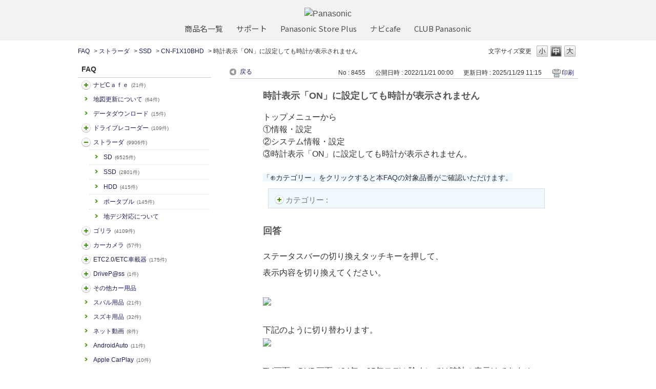

--- FILE ---
content_type: text/html; charset=utf-8
request_url: https://car.jpn.faq.panasonic.com/custom_part/faq_relations?category_id=866&id=8455&site_domain=default&split=false
body_size: 605
content:
    <div class="ttl_col"><h2 class="ttl_bg"><span class="icoFaq">関連するFAQ</span></h2></div>
    <ul class="faq_relate_list">
        <li class="faq_list_bg1 Q_sml">
          <a title="【ストラーダ(20年モデル以前)】時刻がずれた場合はどうすればいいですか？ " href="/faq/show/4768?category_id=866&amp;site_domain=default">【ストラーダ(20年モデル以前)】時刻がずれた場合はどうすればいいですか？ </a>
        </li>
        <li class="faq_list_bg2 Q_sml">
          <a title="起動時に表示される「オープニング画面」を変更できますか" href="/faq/show/7983?category_id=866&amp;site_domain=default">起動時に表示される「オープニング画面」を変更できますか</a>
        </li>
        <li class="faq_list_bg1 Q_sml">
          <a title="【ストラーダ(21年モデル以降)】時刻がずれた場合はどうすればいいですか？ " href="/faq/show/9561?category_id=866&amp;site_domain=default">【ストラーダ(21年モデル以降)】時刻がずれた場合はどうすればいいですか？ </a>
        </li>
        <li class="faq_list_bg2 Q_sml">
          <a title="YouTubeなどの動画は視聴できますか" href="/faq/show/6286?category_id=866&amp;site_domain=default">YouTubeなどの動画は視聴できますか</a>
        </li>
        <li class="faq_list_bg1 Q_sml">
          <a title="【スズキ純正カーナビ】Apple CarPlayに対応していますか？" href="/faq/show/8553?category_id=866&amp;site_domain=default">【スズキ純正カーナビ】Apple CarPlayに対応していますか？</a>
        </li>
    </ul>

